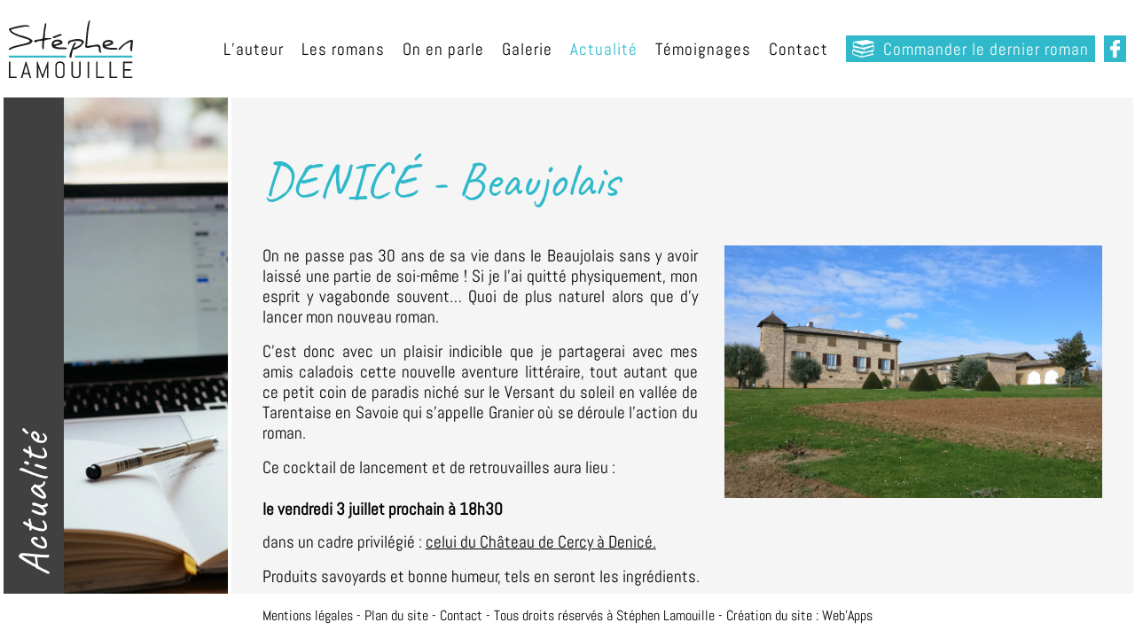

--- FILE ---
content_type: text/html; charset=UTF-8
request_url: https://www.stephenlamouille.fr/actualite/article/2020/denice-beaujolais
body_size: 2274
content:
<!DOCTYPE html>
<html lang="fr">
	<head>
		<meta charset="UTF-8" />
		<meta name="viewport" content="width=device-width, initial-scale=1">
		<meta name="Description" content="Restez informés de l’actualité littéraires de Stéphen Lamouille.">
		<title>Stéphen Lamouille - Actualité</title>
		<!-- Bootstrap core CSS -->
		<link href="/vendor/bootstrap/dist/css/bootstrap.min.css" rel="stylesheet">
			<link href="/css/front.css" rel="stylesheet">
				<link rel="icon" type="image/x-icon" href="/favicon.ico" />
	</head>
	<body class="news">
			<header>
					<nav class="navbar navbar-expand-lg">
	<div class="container-fluid">
		<a id="logo" class="navbar-brand" href="/">
			<img src="/image/logo/stephen-lamouille-logo.svg" alt="Stéphen Lamouille, Auteur" />
		</a>
		<button id="burger-menu" aria-label="menu" type="button">
			<span class="icon-bar"></span>
			<span class="icon-bar"></span>
			<span class="icon-bar"></span>
		</button>
		<div id="main-menu" class="navbar-collapse">
			<ul id="menu" class="navbar-nav mr-auto ml-auto">
				<li class="nav-item mobile">
					<a id="close" href="javascript: void(0);"></a>
				</li>
				<li class="nav-item mobile">
					<a class="nav-link" href="/">Accueil</a>
				</li>
								<li class="nav-item">
					<a class="nav-link " href="/l-auteur">L’auteur</a>
				</li>
								<li class="nav-item">
					<a class="nav-link " href="/les-romans/">Les romans</a>
				</li>
								<li class="nav-item">
					<a class="nav-link " href="/on-en-parle/">On en parle</a>
				</li>
								<li class="nav-item">
					<a class="nav-link " href="/galerie">Galerie</a>
				</li>
								<li class="nav-item">
					<a class="nav-link active" href="/actualite">Actualité</a>
				</li>
								<li class="nav-item">
					<a class="nav-link " href="/temoignages">Témoignages</a>
				</li>
								<li class="nav-item">
					<a class="nav-link " href="/contact">Contact</a>
				</li>
								<li class="nav-item button">
																				<a class="nav-link" href="http://les-passionnes-de-bouquins.com/parfum-mystere-beaujolais/#/">
						<i id="order" class="icon"></i>Commander le dernier roman
					</a>
				</li>
				<li class="nav-item button">
					<a class="nav-link" href="https://www.facebook.com/stephen.lamouille">
						<i id="facebook" class="icon"></i>
					</a>
				</li>
			</ul>
		</div>
	</div>
</nav>
			</header>
	
	<main>
				<div id="news" class="container content">
			<div class="row">
				<div id="info" class="col-12 col-lg">
					<div class="row justify-content-end">
						<h1 id="title" class="col-12 col-lg">Actualité</h1>
						<div id="image" class="col-12 col-lg">
							
							<picture>
								<source media="(max-width: 992px)" srcset="/image/home/mobile/news.jpg" />
								<img src="/image/home/news.jpg" alt="Actualité" onError="this.remove();" />
							</picture>

														
						</div>
					</div>
				</div>
				<div id="content" class="col-12 col-lg">
					<div class="row current">

	<div id="actualite" class="col-12 col-lg">
		<div class="row">
			<h2 class="title post-title col-12">DENICÉ - Beaujolais</h2>
			<div class="post post-content col-12">
				<img class="image" data-src="/image/news/post/8-denice-beaujolais.jpg" src="/image/news/post/8-denice-beaujolais.jpg" alt="DENICÉ - Beaujolais" />
															<p>On ne passe pas 30 ans de sa vie dans le Beaujolais sans y avoir laissé une partie de soi-même ! Si je l’ai quitté physiquement, mon esprit y vagabonde souvent… Quoi de plus naturel alors que d’y lancer mon nouveau roman.</p>
																				<p>C’est donc avec un plaisir indicible que je partagerai avec mes amis caladois cette nouvelle aventure littéraire, tout autant que ce petit coin de paradis niché sur le Versant du soleil en vallée de Tarentaise en Savoie qui s’appelle Granier où se déroule l’action du roman.</p>
																				<p>Ce cocktail de lancement et de retrouvailles aura lieu :</p>
																				<h3>le vendredi 3 juillet prochain à 18h30</h3>
																				<p>dans un cadre privilégié : <u>celui du Château de Cercy à Denicé.</u></p>
																				<p>Produits savoyards et bonne humeur, tels en seront les ingrédients.</p>
												</div>
		</div>
		<div class="row">
			<h4 class="post col-12">Dernières actualités publiées</h4>
			<div class="col-12">
				<div class="row">
											<div class="post post-preview col-12 col-lg-4">
							<a href="/actualite/article/2023/programme-de-dedicaces-en-novembre-et-decembre">
								<img class="post-image" src="/image/news/post/16-programme-de-dedicaces-en-novembre-et-decembre.jpg" alt="Programme de dédicaces en novembre et décembre" />
								<h3>Programme de dédicaces en novembre et décembre</h3>
								<span class="date">Le 12/11/2023</span>
							</a>
						</div>
											<div class="post post-preview col-12 col-lg-4">
							<a href="/actualite/article/2023/a-la-librairie-des-aravis-a-thones">
								<img class="post-image" src="/image/news/post/15-a-la-librairie-des-aravis-a-thones.jpg" alt="À la librairie des Aravis à Thônes" />
								<h3>À la librairie des Aravis à Thônes</h3>
								<span class="date">Le 11/11/2023</span>
							</a>
						</div>
											<div class="post post-preview col-12 col-lg-4">
							<a href="/actualite/article/2023/seance-de-dedicace-a-villefranche-sur-saone">
								<img class="post-image" src="/image/news/post/14-seance-de-dedicace-a-villefranche-sur-saone.jpg" alt="Séance de dédicace à Villefranche-sur-Saône" />
								<h3>Séance de dédicace à Villefranche-sur-Saône</h3>
								<span class="date">Le 07/11/2023</span>
							</a>
						</div>
									</div>
			</div>
		</div>
	</div>
	
</div>
				</div>
			</div>
		</div> <!-- /container -->
			</main>
	
	<footer>
					<div class="container-fluid">
	<div class="row">
		<ul id="footer-menu" class="col-12">
			<li><a href="/mentions-legales">Mentions légales</a></li>
			<li><a href="/plan-du-site">Plan du site</a></li>
			<li><a href="/contact">Contact</a></li>
			<li>Tous droits réservés à Stéphen Lamouille</li>
			<li>
				Création du site : 
								<a href="mailto:lamouille.baptiste@gmail.com">Web’Apps</a>
			</li>
		</ul>
	</div>
</div>
			</footer>

		<!-- Global site tag (gtag.js) - Google Analytics -->
		<!-- <script async src="https://www.googletagmanager.com/gtag/js?id=UA-126401353-2"></script>
		<script>
			window.dataLayer = window.dataLayer || [];
			function gtag(){ dataLayer.push(arguments); }
			gtag('js', new Date());
			gtag('config', 'UA-126401353-2');
		</script> -->
		<!-- Bootstrap core JavaScript -->
		<script defer src="/js/domready.js"></script>
		<!-- <script defer src="/vendor/bootstrap/dist/js/bootstrap.min.js"></script> -->
		<!-- <script defer src="/vendor/loadcss/src/cssrelpreload.js"></script> -->
			<script defer src="/js/front.js"></script>
	</body>
</html>


--- FILE ---
content_type: text/css
request_url: https://www.stephenlamouille.fr/css/front.css
body_size: 4026
content:
/* Variables */
/* $blue: #00CEDC; */
/* Mixins */
@font-face {
  font-family: "Abel";
  font-style: normal; 
  font-weight: 400;
  font-display: swap;
  src: local("Abel Regular"), local("Abel-Regular"), url("../font/Abel-Regular.woff2") format("woff2");
  unicode-range: U+0000-00FF, U+0131, U+0152-0153, U+02BB-02BC, U+02C6, U+02DA, U+02DC, U+2000-206F, U+2074, U+20AC, U+2122, U+2191, U+2193, U+2212, U+2215, U+FEFF, U+FFFD;
}
@font-face {
  font-family: "Caveat";
  font-style: normal;
  font-weight: 400;
  font-display: swap;
  src: local("Caveat Regular"), local("Caveat-Regular"), url("../font/Caveat-Regular.woff2") format("woff2");
  unicode-range: U+0000-00FF, U+0131, U+0152-0153, U+02BB-02BC, U+02C6, U+02DA, U+02DC, U+2000-206F, U+2074, U+20AC, U+2122, U+2191, U+2193, U+2212, U+2215, U+FEFF, U+FFFD;
}
/* Header Style */
@media (min-width: 992px) {
  body header {
    top: 0;
  }
}
body header nav.navbar {
  padding: 0;
  height: 110px;
}
@media (min-width: 768px) {
  body header nav.navbar {
    height: 80px;
  }
}
@media (min-width: 1200px) {
  body header nav.navbar {
    height: 110px;
  }
}
body header nav.navbar div.container-fluid {
  padding: 0 10px;
}
@media (min-width: 1800px) {
  body header nav.navbar div.container-fluid {
    padding: 0 2px;
  }
}
@media (max-width: 992px) {
  body header nav.navbar div.container-fluid a#logo {
    margin-left: 20px;
  }
}
body header nav.navbar div.container-fluid a#logo img {
  height: 65px;
}
@media (min-width: 768px) {
  body header nav.navbar div.container-fluid a#logo img {
    height: 50px;
  }
}
@media (min-width: 1200px) {
  body header nav.navbar div.container-fluid a#logo img {
    height: 65px;
  }
}
body header nav.navbar div.container-fluid button#burger-menu {
  border: none;
  outline: none;
  display: none;
  margin-right: 20px;
  background-color: #FFF;
  cursor: pointer;
  background-color: #30B9CB;
  padding: 10px;
}
@media (max-width: 992px) {
  body header nav.navbar div.container-fluid button#burger-menu {
    display: block;
  }
}
body header nav.navbar div.container-fluid button#burger-menu span.icon-bar {
  display: block;
  background-color: #FFF;
  height: 2px;
  width: 22px;
}
body header nav.navbar div.container-fluid button#burger-menu span.icon-bar + span.icon-bar {
  margin-top: 8px;
}
body header nav.navbar div.container-fluid div#main-menu {
  flex-grow: 0;
}
@media (max-width: 992px) {
  body header nav.navbar div.container-fluid div#main-menu {
    display: none;
    width: 0;
    position: fixed;
    right: 0;
    top: 0;
    background-color: #30B9CB;
    height: 100vh;
    padding: 100px 30px 0 30px;
    z-index: 87;
    box-shadow: 10px 5px 15px 5px #404040;
    /* @media (max-width: $grid-sm)
    {
    	padding-top: 30px;
    } */
  }
  body header nav.navbar div.container-fluid div#main-menu.opened {
    display: block;
    width: auto;
  }
}
body header nav.navbar div.container-fluid div#main-menu ul#menu {
  line-height: 1;
  letter-spacing: 1px;
}
@media (max-width: 992px) {
  body header nav.navbar div.container-fluid div#main-menu ul#menu {
    width: 200px;
  }
}
body header nav.navbar div.container-fluid div#main-menu ul#menu li.nav-item {
  display: flex;
  align-items: center;
}
@media (max-width: 992px) {
  body header nav.navbar div.container-fluid div#main-menu ul#menu li.nav-item:not(:first-child) {
    margin-bottom: 1.6rem;
  }
}
@media (min-width: 992px) {
  body header nav.navbar div.container-fluid div#main-menu ul#menu li.nav-item.mobile {
    display: none;
  }
}
@media (max-width: 992px) {
  body header nav.navbar div.container-fluid div#main-menu ul#menu li.nav-item.button {
    display: block;
  }
}
body header nav.navbar div.container-fluid div#main-menu ul#menu li.nav-item.button a.nav-link {
  color: #FFF;
  background-color: #30B9CB;
  margin: 0 0 0 10px;
  padding: 5px 7px;
}
@media (max-width: 992px) {
  body header nav.navbar div.container-fluid div#main-menu ul#menu li.nav-item.button a.nav-link {
    padding: 10px 14px;
    margin: 0;
    color: #30B9CB;
    background-color: #FFF;
    width: auto;
    float: right;
  }
}
@media (min-width: 1440px) {
  body header nav.navbar div.container-fluid div#main-menu ul#menu li.nav-item.button a.nav-link {
    padding: 10px 14px;
    margin-left: 20px;
  }
}
body header nav.navbar div.container-fluid div#main-menu ul#menu li.nav-item.button a.nav-link i.icon {
  height: 20px;
  display: inline-block;
  vertical-align: bottom;
  background-size: cover;
}
body header nav.navbar div.container-fluid div#main-menu ul#menu li.nav-item.button a.nav-link i.icon#order {
  background-image: url("../image/header/order-white.svg");
  width: 25px;
  margin-right: 10px;
}
@media (max-width: 992px) {
  body header nav.navbar div.container-fluid div#main-menu ul#menu li.nav-item.button a.nav-link i.icon#order {
    background-image: url("../image/header/order-blue.svg");
  }
}
body header nav.navbar div.container-fluid div#main-menu ul#menu li.nav-item.button a.nav-link i.icon#facebook {
  background-image: url("../image/header/facebook-white.svg");
  width: 11px;
}
@media (max-width: 992px) {
  body header nav.navbar div.container-fluid div#main-menu ul#menu li.nav-item.button a.nav-link i.icon#facebook {
    background-image: url("../image/header/facebook-blue.svg");
  }
}
body header nav.navbar div.container-fluid div#main-menu ul#menu li.nav-item.button a.nav-link:hover, body header nav.navbar div.container-fluid div#main-menu ul#menu li.nav-item.button a.nav-link:focus, body header nav.navbar div.container-fluid div#main-menu ul#menu li.nav-item.button a.nav-link:active {
  background-color: transparent;
  color: #30B9CB;
  font-weight: 300;
}
@media (max-width: 992px) {
  body header nav.navbar div.container-fluid div#main-menu ul#menu li.nav-item.button a.nav-link:hover, body header nav.navbar div.container-fluid div#main-menu ul#menu li.nav-item.button a.nav-link:focus, body header nav.navbar div.container-fluid div#main-menu ul#menu li.nav-item.button a.nav-link:active {
    color: #FFF;
    background-color: transparent;
  }
}
body header nav.navbar div.container-fluid div#main-menu ul#menu li.nav-item.button a.nav-link:hover i.icon#order, body header nav.navbar div.container-fluid div#main-menu ul#menu li.nav-item.button a.nav-link:focus i.icon#order, body header nav.navbar div.container-fluid div#main-menu ul#menu li.nav-item.button a.nav-link:active i.icon#order {
  background-image: url("../image/header/order-blue.svg");
}
@media (max-width: 992px) {
  body header nav.navbar div.container-fluid div#main-menu ul#menu li.nav-item.button a.nav-link:hover i.icon#order, body header nav.navbar div.container-fluid div#main-menu ul#menu li.nav-item.button a.nav-link:focus i.icon#order, body header nav.navbar div.container-fluid div#main-menu ul#menu li.nav-item.button a.nav-link:active i.icon#order {
    background-image: url("../image/header/order-white.svg");
  }
}
body header nav.navbar div.container-fluid div#main-menu ul#menu li.nav-item.button a.nav-link:hover i.icon#facebook, body header nav.navbar div.container-fluid div#main-menu ul#menu li.nav-item.button a.nav-link:focus i.icon#facebook, body header nav.navbar div.container-fluid div#main-menu ul#menu li.nav-item.button a.nav-link:active i.icon#facebook {
  background-image: url("../image/header/facebook-blue.svg");
}
@media (max-width: 992px) {
  body header nav.navbar div.container-fluid div#main-menu ul#menu li.nav-item.button a.nav-link:hover i.icon#facebook, body header nav.navbar div.container-fluid div#main-menu ul#menu li.nav-item.button a.nav-link:focus i.icon#facebook, body header nav.navbar div.container-fluid div#main-menu ul#menu li.nav-item.button a.nav-link:active i.icon#facebook {
    background-image: url("../image/header/facebook-white.svg");
  }
}
body header nav.navbar div.container-fluid div#main-menu ul#menu li.nav-item a#close {
  position: absolute;
  right: 35px;
  top: 34px;
  width: 32px;
  height: 38px;
  opacity: 0.7;
}
body header nav.navbar div.container-fluid div#main-menu ul#menu li.nav-item a#close:hover, body header nav.navbar div.container-fluid div#main-menu ul#menu li.nav-item a#close:focus, body header nav.navbar div.container-fluid div#main-menu ul#menu li.nav-item a#close:active {
  opacity: 1;
}
body header nav.navbar div.container-fluid div#main-menu ul#menu li.nav-item a#close::before, body header nav.navbar div.container-fluid div#main-menu ul#menu li.nav-item a#close::after {
  position: absolute;
  left: 15px;
  content: " ";
  height: 42px;
  width: 2px;
  background-color: #FFF;
}
body header nav.navbar div.container-fluid div#main-menu ul#menu li.nav-item a#close::before {
  transform: rotate(45deg);
}
body header nav.navbar div.container-fluid div#main-menu ul#menu li.nav-item a#close::after {
  transform: rotate(-45deg);
}
body header nav.navbar div.container-fluid div#main-menu ul#menu li.nav-item a.nav-link {
  font-family: "Abel", sans-serif;
  color: #000;
  margin: 0 10px;
  padding: 0;
  text-align: center;
}
@media (min-width: 992px) {
  body header nav.navbar div.container-fluid div#main-menu ul#menu li.nav-item a.nav-link.active {
    color: #30B9CB;
  }
}
body header nav.navbar div.container-fluid div#main-menu ul#menu li.nav-item a.nav-link:hover, body header nav.navbar div.container-fluid div#main-menu ul#menu li.nav-item a.nav-link:focus, body header nav.navbar div.container-fluid div#main-menu ul#menu li.nav-item a.nav-link:active {
  color: #30B9CB;
}
@media (max-width: 992px) {
  body header nav.navbar div.container-fluid div#main-menu ul#menu li.nav-item a.nav-link {
    color: #FFF;
    width: 100%;
    text-align: right;
  }
  body header nav.navbar div.container-fluid div#main-menu ul#menu li.nav-item a.nav-link:hover, body header nav.navbar div.container-fluid div#main-menu ul#menu li.nav-item a.nav-link:focus, body header nav.navbar div.container-fluid div#main-menu ul#menu li.nav-item a.nav-link:active {
    color: #FFF;
    font-weight: 700;
  }
}
@media (min-width: 1440px) {
  body header nav.navbar div.container-fluid div#main-menu ul#menu li.nav-item a.nav-link {
    margin: 0 20px;
  }
}

/* Main Style */
body {
  /* Chrome */
}
body ::-webkit-scrollbar {
  width: 6px;
}
body ::-webkit-scrollbar-track {
  background: #F0F0F0;
}
body ::-webkit-scrollbar-thumb {
  background: #CDCDCD;
}
body ::-webkit-scrollbar-thumb:hover {
  background: #A6A6A6;
}
body main {
  top: 110px;
  bottom: 50px;
}
@media (min-width: 768px) {
  body main {
    top: 80px;
    bottom: 30px;
  }
}
@media (min-width: 1200px) {
  body main {
    top: 110px;
    bottom: 50px;
  }
}
body main a {
  color: #000;
  text-decoration: underline;
}
body main a:hover, body main a:focus, body main a:active {
  color: #30B9CB;
}
body main div.content {
  width: 100%;
  max-width: 100%;
}
@media (min-width: 992px) {
  body main div.content {
    height: 100%;
    border-right: 2px solid #FFF;
    border-left: 4px solid #FFF;
  }
}
@media (min-width: 1800px) {
  body main div.content {
    width: auto;
    max-width: none;
    border: none;
  }
}
@media (min-width: 992px) {
  body main div.content > div.row {
    height: 100%;
  }
}
body main div.content > div.row div#info {
  background-color: #404040;
  border-bottom: 2px solid #FFF;
}
@media (min-width: 992px) {
  body main div.content > div.row div#info {
    height: 100%;
    -ms-flex: 0 0 20%;
    flex: 0 0 20%;
    max-width: 20%;
    border-bottom: none;
    border-right: 2px solid #FFF;
  }
}
@media (min-width: 992px) {
  body main div.content > div.row div#info > div.row {
    height: 100%;
  }
}
body main div.content > div.row div#info > div.row h1 {
  font-family: "Caveat", cursive;
  color: #FFF;
  padding: 10px 0 10px 20px;
  margin: 0;
  font-size: 3rem;
  line-height: 3rem;
  letter-spacing: 2px;
}
@media (min-width: 992px) {
  body main div.content > div.row div#info > div.row h1 {
    height: 100%;
    padding: 20px 10px 0 10px;
    writing-mode: vertical-lr;
    transform: rotate(180deg);
    flex-grow: 0;
  }
}
body main div.content > div.row div#info > div.row div#image {
  padding: 0;
  background-color: #FFF;
  flex-grow: 1;
}
body main div.content > div.row div#info > div.row div#image img {
  object-fit: cover;
  width: 100%;
  height: 100%;
}
body main div.content > div.row div#info > div.row div#image a#button {
  position: absolute;
  color: #FFF;
  background-color: #30B9CB;
  padding: 10px;
  top: 0;
  left: 0;
  margin: 20px;
  text-decoration: none;
}
body main div.content > div.row div#info > div.row div#image a#button:hover, body main div.content > div.row div#info > div.row div#image a#button:focus, body main div.content > div.row div#info > div.row div#image a#button:active {
  background-color: #FFF;
  color: #30B9CB;
}
@media (min-width: 992px) {
  body main div.content > div.row div#content {
    height: 100%;
  }
}
body main div.content > div.row div#content div.current {
  overflow-y: auto;
  background-color: #F5F5F5;
  border-top: 2px solid #FFF;
  border-bottom: 2px solid #FFF;
  /* Firefox */
  scrollbar-width: thin;
}
@media (min-width: 992px) {
  body main div.content > div.row div#content div.current {
    height: 100%;
    flex-grow: 1;
    border: none;
    border-left: 2px solid #FFF;
  }
}
@media (min-width: 992px) {
  body main div.content > div.row div#content > div.row {
    height: 100%;
  }
}
body main div.content > div.row div#content > div.row h2 {
  font-family: "Caveat", cursive;
  color: #30B9CB;
  font-size: 3.5rem;
  margin-top: 60px;
  margin-bottom: 20px;
  text-align: left;
  display: flex;
  justify-content: center;
  flex-direction: column;
  padding-bottom: 20px;
  line-height: 3rem;
}
@media (min-width: 992px) {
  body main div.content > div.row div#content > div.row h2 {
    line-height: 4.2rem;
  }
}
body main div.content > div.row div#content > div.row h2.report {
  width: 100%;
  padding: 0 35px;
}
body main div.content > div.row div#content > div.row h3 {
  font-size: 1.8rem;
  margin-top: 0;
  margin-bottom: 20px;
  text-transform: uppercase;
}
body main div.content > div.row div#content > div.row h4 {
  font-size: 1.3rem;
  font-weight: bold;
}
body main div.content > div.row div#content > div.row .main {
  border-top: 2px solid #FFF;
  border-bottom: 2px solid #FFF;
}
@media (min-width: 992px) {
  body main div.content > div.row div#content > div.row .main {
    height: 100%;
    border: none;
    border-right: 2px solid #FFF;
    border-left: 2px solid #FFF;
  }
}
body main div.content > div.row div#content > div.row a.main {
  background-color: #30B9CB;
  font-family: "Caveat", cursive;
  color: #FFF;
  padding: 10px 20px 10px 0;
  font-size: 2rem;
  line-height: 2rem;
  letter-spacing: 2px;
  text-decoration: none;
  text-align: right;
}
@media (min-width: 992px) {
  body main div.content > div.row div#content > div.row a.main {
    padding: 0 10px 50px 10px;
    writing-mode: vertical-lr;
    transform: rotate(180deg);
    flex-grow: 0;
  }
}
body main div.content > div.row div#content > div.row a.main:hover, body main div.content > div.row div#content > div.row a.main:focus, body main div.content > div.row div#content > div.row a.main:active {
  background-color: #FFF;
  color: #30B9CB;
}
body main div.content > div.row div#content > div.row div.main {
  background-color: #F5F5F5;
}
@media (min-width: 992px) {
  body main div.content > div.row div#content > div.row div.main > div.row {
    height: 100%;
  }
}
body main div.content > div.row div#content > div.row div#gallery {
  padding: 0 35px;
}
body main div.content > div.row div#content > div.row div#gallery > div.row {
  padding-bottom: 20px;
}
body main div.content > div.row div#content > div.row div#gallery > div.row div.picture {
  float: left;
  position: relative;
  padding-bottom: 50%;
}
@media (min-width: 992px) {
  body main div.content > div.row div#content > div.row div#gallery > div.row div.picture {
    padding-bottom: 25%;
  }
}
body main div.content > div.row div#content > div.row div#gallery > div.row div.picture a {
  position: absolute;
  left: 10px;
  right: 10px;
  top: 10px;
  bottom: 10px;
  overflow: hidden;
}
body main div.content > div.row div#content > div.row div#gallery > div.row div.picture a img {
  width: 100%;
  height: 100%;
  object-fit: cover;
}
body main div.content > div.row div#content > div.row div#categories {
  padding: 35px 35px 0 35px;
  /* img
  {
  	width: 150px;
  	height: 170px;
  	flex-grow: 0;

  	@media (min-width: $grid-sm)
  	{
  		width: 200px;
  		height: 240px;
  	}
  } */
}
@media (min-width: 992px) {
  body main div.content > div.row div#content > div.row div#categories {
    flex-grow: 0;
    padding: 60px 0 0 35px;
  }
}
body main div.content > div.row div#content > div.row div#categories h2 {
  margin: 0;
}
@media (min-width: 992px) {
  body main div.content > div.row div#content > div.row div#categories h2 {
    display: none;
  }
}
body main div.content > div.row div#content > div.row div#categories ul {
  font-size: 16px;
  letter-spacing: 1px;
  padding: 0;
  text-align: center;
  line-height: 39px;
  margin: 35px 0;
}
@media (min-width: 992px) {
  body main div.content > div.row div#content > div.row div#categories ul {
    /* width: 170px; */
    width: 200px;
    text-align: left;
    line-height: 1.2;
    padding: 0 15px;
  }
}
body main div.content > div.row div#content > div.row div#categories ul li {
  margin: 0 0 2px 0;
  display: inline-block;
}
@media (min-width: 992px) {
  body main div.content > div.row div#content > div.row div#categories ul li {
    display: block;
  }
}
body main div.content > div.row div#content > div.row div#categories ul li a {
  position: relative;
  text-decoration: none;
  text-transform: uppercase;
  background-color: #FFF;
  padding: 8px 10px;
}
@media (min-width: 992px) {
  body main div.content > div.row div#content > div.row div#categories ul li a {
    display: block;
  }
}
body main div.content > div.row div#content > div.row div#categories ul li a.current, body main div.content > div.row div#content > div.row div#categories ul li a:hover, body main div.content > div.row div#content > div.row div#categories ul li a:focus, body main div.content > div.row div#content > div.row div#categories ul li a:active {
  background-color: #30B9CB;
  color: #FFF;
}
@media (min-width: 992px) {
  body main div.content > div.row div#content > div.row div#categories ul li a.current::after, body main div.content > div.row div#content > div.row div#categories ul li a:hover::after, body main div.content > div.row div#content > div.row div#categories ul li a:focus::after, body main div.content > div.row div#content > div.row div#categories ul li a:active::after {
    position: absolute;
    right: 5px;
    content: ">";
  }
}
body main div.content > div.row div#content > div.row div#categories img {
  width: 150px;
  height: 170px;
  flex-grow: 0;
}
@media (min-width: 576px) {
  body main div.content > div.row div#content > div.row div#categories img {
    width: 200px;
    height: 240px;
  }
}
body main div.content > div.row div#content > div.row div#categories img.author {
  border-radius: 60px;
}
body main div.content > div.row div#content > div.row div.article h4 {
  font-family: "Caveat", cursive;
  text-transform: none;
  font-size: 2.2rem;
  line-height: 2.5rem;
  text-align: left;
  font-weight: normal;
}
body main div.content > div.row div#content > div.row div.article p.author {
  font-weight: bold;
  text-align: right;
}
body main div.content > div.row div#content > div.row div#actualite h3,
body main div.content > div.row div#content > div.row div.testimonial h3 {
  font-family: "Caveat", cursive;
  text-transform: none;
  margin-bottom: 5px;
  font-size: 2.2rem;
  line-height: 2.5rem;
  text-align: left;
}
body main div.content > div.row div#content > div.row div#actualite span.date,
body main div.content > div.row div#content > div.row div.testimonial span.date {
  display: block;
  color: #30B9CB;
  font-size: 1.2rem;
  margin-bottom: 15px;
}
body main div.content > div.row div#content > div.row div#actualite {
  padding: 0 35px;
}
body main div.content > div.row div#content > div.row div#actualite h4 {
  font-size: 1.8rem;
  margin-top: 50px;
  margin-bottom: 20px;
  text-transform: uppercase;
}
body main div.content > div.row div#content > div.row div#actualite div.post-preview {
  margin-bottom: 35px;
}
body main div.content > div.row div#content > div.row div#actualite div.post-preview div.preview {
  position: relative;
  height: 100%;
  overflow: auto;
  padding-bottom: 45px;
}
body main div.content > div.row div#content > div.row div#actualite div.post-preview img {
  width: 100%;
  margin-bottom: 15px;
  max-height: 160px;
  object-fit: cover;
}
body main div.content > div.row div#content > div.row div#actualite div.post-preview div.focus {
  padding-bottom: 15px;
}
body main div.content > div.row div#content > div.row div#actualite div.post-preview a {
  text-decoration: none;
}
body main div.content > div.row div#content > div.row div#actualite div.post-preview a.button {
  padding: 10px 20px;
  position: absolute;
  bottom: 0;
  right: 0;
  background-color: #30B9CB;
  color: #FFF;
}
body main div.content > div.row div#content > div.row div#actualite div.post-preview a.button:hover, body main div.content > div.row div#content > div.row div#actualite div.post-preview a.button:focus, body main div.content > div.row div#content > div.row div#actualite div.post-preview a.button:active {
  background-color: #FFF;
  color: #30B9CB;
}
body main div.content > div.row div#content > div.row div#actualite div.post img.image {
  margin-bottom: 30px;
  width: 100%;
  cursor: pointer;
}
@media (min-width: 992px) {
  body main div.content > div.row div#content > div.row div#actualite div.post img.image {
    float: right;
    margin-left: 30px;
    order: initial;
    width: 45%;
  }
}
body main div.content > div.row div#content > div.row div#actualite div.post.post-content {
  order: 3;
}
@media (min-width: 992px) {
  body main div.content > div.row div#content > div.row div#actualite div.post.post-content {
    order: initial;
  }
}
body main div.content > div.row div#content > div.row div#actualite div.post.post-content p {
  text-align: justify;
}
body main div.content > div.row div#content > div.row div#actualite div.post.post-content h3 {
  font-family: "Abel", sans-serif;
  font-size: inherit;
  font-weight: bold;
}
body main div.content > div.row div#content > div.row div#actualite div.post.post-preview a {
  padding: 0;
  position: relative;
}
body main div.content > div.row div#content > div.row div#actualite div.post.post-preview a span {
  margin: 0;
}
body main div.content > div.row div#content > div.row div.article {
  margin-bottom: 50px;
}
body main div.content > div.row div#content > div.row div.article h4 {
  margin-top: 10px;
  margin-bottom: 20px;
}
body main div.content > div.row div#content > div.row div.article h5 {
  font-size: 1.3rem;
  font-weight: bold;
}
body main div.content > div.row div#content > div.row div#description {
  padding: 0 35px;
  border-left: none;
  text-align: justify;
}
@media (min-width: 992px) {
  body main div.content > div.row div#content > div.row div#description {
    height: 100%;
  }
}
body main div.content > div.row div#content > div.row div#description img {
  padding-bottom: 35px;
  max-width: 100%;
}
@media (min-width: 992px) {
  body main div.content > div.row div#content > div.row div#description div#wall {
    column-count: 2;
    column-gap: 35px;
  }
}
body main div.content > div.row div#content > div.row div#description div#wall div.testimonial {
  display: inline-block;
  margin: 20px 0 15px;
  width: 100%;
}
body main div.content > div.row div#content > div.row div#description div#wall div.testimonial h4 {
  font-weight: normal;
  font-size: 1.3rem;
  color: #404040;
  margin-bottom: 2px;
}
@media (max-width: 992px) {
  body main div.content > div.row div#content > div.row div#description.current {
    border: none;
  }
}
body main div.content > div.row div#content > div.row div#description > .row {
  padding-bottom: 35px;
}
body main div.content > div.row div#content > div.row div#description > .row h2 {
  display: none;
}
body main div.content > div.row div#content > div.row div#description > .row h2.post-title {
  display: block;
}
body main div.content > div.row div#content > div.row div#description > .row h2.unique {
  display: block;
  margin-top: 30px;
}
@media (min-width: 992px) {
  body main div.content > div.row div#content > div.row div#description > .row h2.unique {
    margin-top: 60px;
  }
}
@media (min-width: 992px) {
  body main div.content > div.row div#content > div.row div#description > .row h2 {
    display: block;
  }
}
body main div.content > div.row div#content > div.row div#contact-form div.form {
  margin-bottom: 20px;
}
body main div.content > div.row div#content > div.row div#contact-form div.form#submit {
  margin: 0;
  text-align: right;
}
body main div.content > div.row div#content > div.row div#contact-form div.form#submit button {
  background-color: #30B9CB;
  cursor: pointer;
  color: #FFF;
}
body main div.content > div.row div#content > div.row div#contact-form div.form#submit button:hover, body main div.content > div.row div#content > div.row div#contact-form div.form#submit button:focus, body main div.content > div.row div#content > div.row div#contact-form div.form#submit button:active {
  background-color: #FFF;
  color: #30B9CB;
}
body main div.content > div.row div#content > div.row div#contact-form div.form input,
body main div.content > div.row div#content > div.row div#contact-form div.form textarea,
body main div.content > div.row div#content > div.row div#contact-form div.form select,
body main div.content > div.row div#content > div.row div#contact-form div.form button {
  border: none;
  padding: 10px 20px;
}
body main div.content > div.row div#content > div.row div#contact-form div.form select option {
  font-family: "Abel", sans-serif;
  font-size: 1rem;
}
@media (min-width: 992px) {
  body main div.content > div.row div#content > div.row div#contact-form div.form select option {
    font-size: 0.8rem;
  }
}
@media (min-width: 1200px) {
  body main div.content > div.row div#content > div.row div#contact-form div.form select option {
    font-size: 1rem;
  }
}
body main div.content > div.row div#content > div.row div#contact-form div.form input,
body main div.content > div.row div#content > div.row div#contact-form div.form textarea,
body main div.content > div.row div#content > div.row div#contact-form div.form select {
  width: 100%;
  color: #30B9CB;
}
body main div.content > div.row div#content > div.row div#contact-form div.form input::placeholder,
body main div.content > div.row div#content > div.row div#contact-form div.form textarea::placeholder,
body main div.content > div.row div#content > div.row div#contact-form div.form select::placeholder {
  color: #404040;
}
body main div.content > div.row div#content > div.row div#contact-form div.form textarea {
  height: 150px;
}
body main div.content > div.row div#content > div.row div#contact-form div.form div#form_civility,
body main div.content > div.row div#content > div.row div#contact-form div.form div#form_age {
  display: block;
  margin-top: 6px;
}
@media (min-width: 768px) {
  body main div.content > div.row div#content > div.row div#contact-form div.form div#form_civility,
body main div.content > div.row div#content > div.row div#contact-form div.form div#form_age {
    display: inline-block;
    margin-top: 0;
  }
}
body main div.content > div.row div#content > div.row div#contact-form div.form div#form_civility input,
body main div.content > div.row div#content > div.row div#contact-form div.form div#form_age input {
  width: auto;
  margin: 0 10px 0 0;
}
@media (min-width: 768px) {
  body main div.content > div.row div#content > div.row div#contact-form div.form div#form_civility input,
body main div.content > div.row div#content > div.row div#contact-form div.form div#form_age input {
    margin: 0 10px 0 30px;
  }
}
body main div.content > div.row div#content > div.row div#contact-form div.form div#form_civility label,
body main div.content > div.row div#content > div.row div#contact-form div.form div#form_age label {
  margin-right: 30px;
}
@media (min-width: 768px) {
  body main div.content > div.row div#content > div.row div#contact-form div.form div#form_civility label,
body main div.content > div.row div#content > div.row div#contact-form div.form div#form_age label {
    margin-right: 0;
  }
}
body main div.content > div.row div#content > div.row ul.sitemap li {
  line-height: 30px;
}
body main div.content > div.row div#content > div.row ul.sitemap li a {
  text-decoration: none;
}
body main div.content > div.row div#content > div.row ul.sitemap li a.primary {
  text-transform: uppercase;
}
body main div.content > div.row div#content > div.row ul.sitemap li a.book {
  font-style: italic;
}

/* Footer Style */
body footer {
  height: 30px;
  text-align: center;
  font-size: 0.9rem;
}
@media (min-width: 768px) {
  body footer {
    bottom: 0;
  }
}
@media (min-width: 1200px) {
  body footer {
    height: 50px;
    font-size: 1rem;
  }
}
body footer ul {
  margin-bottom: 0;
  line-height: 20px;
  padding-top: 10px;
  padding-bottom: 10px;
}
@media (min-width: 768px) {
  body footer ul {
    line-height: 30px;
    padding-top: 0;
    padding-bottom: 0;
  }
}
@media (min-width: 1200px) {
  body footer ul {
    line-height: 50px;
  }
}
body footer ul li {
  display: inline-block;
}
body footer ul li:not(:first-child)::before {
  content: " - ";
}
body footer ul li a {
  color: #000;
}
body footer ul li a:hover, body footer ul li a:focus, body footer ul li a:active {
  color: #30B9CB;
  text-decoration: none;
}

/* Base Style */
html,
body {
  height: 100%;
  margin: 0;
  padding: 0;
}

body {
  font-family: "Abel", sans-serif;
  color: #000;
  font-size: 1.3rem;
  line-height: 1.2;
}
@media (min-width: 992px) {
  body {
    font-size: 1.1rem;
  }
}
@media (min-width: 1200px) {
  body {
    font-size: 1.2rem;
  }
}
@media (min-width: 1920px) {
  body {
    font-size: 1.3rem;
  }
}
@media (min-width: 992px) {
  body header,
body main,
body footer {
    overflow: hidden;
    position: absolute;
    left: 0;
    right: 0;
  }
}
@media (min-width: 1800px) {
  body header,
body main {
    margin: 0 8%;
  }
}
body ul {
  list-style: none;
}
body div#overlay {
  position: absolute;
  top: 0;
  height: 100%;
  width: 100%;
  z-index: 1337;
  background-color: rgba(0, 0, 0, 0.7);
  padding: 0;
  margin: 0;
  display: flex;
  align-items: center;
  justify-content: center;
}
body div#overlay > div#image-container {
  position: relative;
  width: auto;
  height: auto;
  max-width: 85%;
}
body div#overlay > div#image-container div#caption span {
  display: inline-block;
  background-color: #30B9CB;
  padding: 0 15px;
  line-height: 2.5rem;
}
body div#overlay > div#image-container img {
  padding: 0;
  margin: 0;
  max-width: 100%;
  max-height: 95vh;
  border: 10px solid #000;
}
@keyframes fadeIn {
  to {
    opacity: 1;
  }
}
body div#overlay > div#image-container img.fade-in {
  opacity: 0;
  animation: fadeIn 0.5s ease-in 1 forwards;
}
body div#overlay > div#image-container div.control {
  position: absolute;
  width: 40px;
  height: 40px;
  background-color: #30B9CB;
  top: 50%;
  text-align: center;
  line-height: 40px;
  font-weight: bold;
  font-size: 2rem;
  cursor: pointer;
  user-select: none;
}
body div#overlay > div#image-container div.control#previous {
  left: -15px;
}
@media (min-width: 992px) {
  body div#overlay > div#image-container div.control#previous {
    left: -60px;
  }
}
body div#overlay > div#image-container div.control#next {
  right: -15px;
}
@media (min-width: 992px) {
  body div#overlay > div#image-container div.control#next {
    right: -60px;
  }
}
body .blur {
  filter: blur(20px);
}

/*# sourceMappingURL=front.css.map */


--- FILE ---
content_type: image/svg+xml
request_url: https://www.stephenlamouille.fr/image/header/facebook-white.svg
body_size: 429
content:
<svg xmlns="http://www.w3.org/2000/svg" width="14.552" height="26.9" viewBox="0 0 14.552 26.9">
  <path id="facebook" data-name="facebook" d="M13.992,0h-3.5C6.576,0,4.058,2.589,4.058,6.611V9.655H.56a.553.553,0,0,0-.56.56v4.408a.553.553,0,0,0,.56.56h3.5V26.34a.553.553,0,0,0,.56.56H9.2a.553.553,0,0,0,.56-.56V15.182h4.093a.553.553,0,0,0,.56-.56V10.214a.6.6,0,0,0-.56-.56H9.725V7.066c0-1.259.28-1.889,1.924-1.889h2.344a.553.553,0,0,0,.56-.56V.56a.553.553,0,0,0-.56-.56Zm0,0" transform="translate(0)" fill="#FFF"/>
</svg>

--- FILE ---
content_type: image/svg+xml
request_url: https://www.stephenlamouille.fr/image/header/order-white.svg
body_size: 1491
content:
<svg xmlns="http://www.w3.org/2000/svg" width="34.39" height="27" viewBox="0 0 34.39 27">
  <path id="order" data-name="order" d="M32.019,8.121c-.139-1.041-.139-2.846.833-3.47l.069-.069c.763-.278,1.319-.625.9-1.111L22.024,0,3.075,2.638S.923,2.985,1.062,6.316a4.8,4.8,0,0,0,1.18,3.193L.715,9.995c-.416.486.139.833.9,1.111l.069.069c.972.625.972,2.429.833,3.47C-.951,15.617.3,15.964.3,15.964l.763.208A3.561,3.561,0,0,0,.09,19.365C.3,22.766,2.1,22.974,2.1,22.974L14.528,27l18.74-4.512s1.249-.347-2.221-1.319c-.139-1.041-.139-2.846.833-3.47l.069-.069c.763-.278,1.319-.625.9-1.111l-.9-.347c.555-.347,1.388-1.18,1.458-3.4a4.064,4.064,0,0,0-.763-2.985l1.6-.416c0,.069,1.249-.278-2.221-1.249ZM16.332,8.051l3.123-.625L30.144,5.206l1.6-.347a5.787,5.787,0,0,0-.416,2.985c0,.208.069.347.069.486l-1.735.416L16.193,12.077ZM2.8,11.383l1.6.347,10.272,2.082.9.208,2.707.555.139,4.1L4.6,15.2l-1.388-.347c0-.139.069-.278.069-.486A6.733,6.733,0,0,0,2.8,11.383ZM2.173,6.177A2.643,2.643,0,0,1,2.659,4.3a.717.717,0,0,1,.555-.278h.139l8.19,2.638,4.1,1.319L15.5,12.147,4.047,8.954l-.555-.139H3.422c-.069,0-1.249-.139-1.249-2.638ZM14.458,25.126l-12.077-3.4H2.312c-.069,0-1.18-.139-1.249-2.638a2.643,2.643,0,0,1,.486-1.874.848.848,0,0,1,.625-.278h.139L14.6,20.961Zm15.825-4.3c0,.208.069.347.069.486l-15.2,3.748.139-4.1,3.262-.694.486.139,1.8-.555,8.26-1.735,1.6-.347a5.445,5.445,0,0,0-.416,3.054Zm.833-5.553h-.069l-1.18.347-10.9,3.054-.139-4.165,3.609-1.18,8.676-2.846a1,1,0,0,1,.763.208,2.643,2.643,0,0,1,.486,1.874c-.069,2.568-1.18,2.707-1.249,2.707Zm0,0" transform="translate(-0.069)" fill="#FFF"/>
</svg>

--- FILE ---
content_type: application/javascript
request_url: https://www.stephenlamouille.fr/js/front.js
body_size: 1331
content:
DomReady.ready(function() {

	document.querySelectorAll('button#burger-menu, div#main-menu a#close').forEach((menu) => {
		menu.addEventListener('click', (event) => {
			document.querySelector('div#main-menu').classList.toggle('opened');
		});
	});

	if(document.querySelector('body.home'))
	{
		let css = document.createElement('link');
		css.setAttribute('href', '/css/home.css');
		css.setAttribute('rel', 'stylesheet');

		document.querySelector('head').append(css);
	}

	setTimeout(() => {
		let critical = document.querySelector('head style#critical');
		if(critical) critical.parentElement.removeChild(critical);
	},1000);

	document.querySelectorAll('div.picture > a').forEach((link) => {
		link.addEventListener('click', event => event.preventDefault());
	});

	document.querySelectorAll('div.picture, img.image').forEach((picture) => {
		picture.addEventListener('click', (event) => {
			event.stopPropagation();
			showModal(picture);
		});
	})

});

function showModal(picture)
{
	let image = document.createElement('img');
	image.setAttribute('src', picture.getAttribute('data-src'));

	console.log(picture.getAttribute('data-src'));

	let name, caption, next, previous;

	if(picture.className !== 'image')
	{
		image.setAttribute('data-id', picture.id.split('-')[1]);

		name = document.createElement('span');
		name.innerHTML = picture.querySelector('a img').getAttribute('alt');

		caption = document.createElement('div');
		caption.setAttribute('id', 'caption');
		caption.append(name);

		next = document.createElement('div');
		next.setAttribute('id', 'next');
		next.className = 'control';
		next.innerHTML = '>';
		next.addEventListener('click', event => changeImage(event, picture, 'next'));

		previous = next.cloneNode();
		previous.setAttribute('id', 'previous');
		previous.innerHTML = '<';
		previous.addEventListener('click', event => changeImage(event, picture, 'previous'));
	}

	let imageContainer = document.createElement('div');
	imageContainer.setAttribute('id', 'image-container');
	if(picture.className !== 'image') imageContainer.append(caption);
	imageContainer.append(image);
	imageContainer.addEventListener('click', event => event.stopPropagation());

	if(picture.className !== 'image')
	{
		imageContainer.append(previous);
		imageContainer.append(next);
	}

	let overlay = document.createElement('div');
	overlay.setAttribute('id', 'overlay');
	overlay.append(imageContainer);
	overlay.addEventListener('click', event => hideModal());

	document.onkeydown = (event) => {
		switch(event.key)
		{
			case 'ArrowRight':
				changeImage(event, picture, 'next');
				break;

			case 'ArrowLeft':
				changeImage(event, picture, 'previous');
				break;

			case 'Escape':
				hideModal();
				break;
		}
	};

	document.querySelector('html').scrollTop = 0;
	document.querySelector('html').style.overflow = 'hidden';

	document.querySelectorAll('header, main, footer').forEach((section) => {
		section.className = 'blur';
	});

	document.querySelector('body').append(overlay);
}

function hideModal()
{
	let overlay = document.getElementById('overlay');
	overlay.parentElement.removeChild(overlay);

	document.onkeydown = null;

	document.querySelectorAll('header, main, footer').forEach((section) => {
		section.className = '';
	});

	document.querySelector('html').style.overflow = 'auto';
}

function changeImage(event, picture, direction)
{
	event.stopPropagation();

	let image = document.querySelector('div#overlay img');

	let currentPicture, currentId, nextId, lastId, firstId;
	currentId = parseInt(image.getAttribute('data-id'));
	currentPicture = document.querySelector('div#picture-' + currentId);
	lastId = parseInt(currentPicture.parentElement.lastElementChild.id.split('-')[1]);
	firstId = parseInt(currentPicture.parentElement.firstElementChild.nextElementSibling.id.split('-')[1]);

	// console.log(firstId);
	// console.log(lastId);
	// console.log(currentId);

	switch(direction)
	{
		case 'next':
			let nextPicture = currentPicture.nextElementSibling;
			nextId = currentId !== lastId ? parseInt(nextPicture.id.split('-')[1]) : firstId;
			break;

		case 'previous':
			let previousPicture = currentPicture.previousElementSibling;
			nextId = previousPicture.tagName !== 'H2' ? parseInt(previousPicture.id.split('-')[1]) : lastId;
			break;
	}

	// console.log(nextId);

	let nextPicture = document.getElementById('picture-' + nextId);

	image.src = nextPicture.getAttribute('data-src');
	image.setAttribute('data-id', nextId);
	image.classList.add('fade-in');

	document.querySelector('div#caption span').innerHTML = nextPicture.querySelector('a img').getAttribute('alt');

	setTimeout(() => image.classList.remove('fade-in'), 500);
}

// function getNameFromSrc(src)
// {
// 	return src.split('/')[5]
// 		.replace('.jpg', '')
// 		.replace(/-/g, ' ')
// 		.replace(
// 			/\w\S*/g,
// 			(text) => {
// 				return text.charAt(0).toUpperCase() + text.substr(1).toLowerCase();
// 			}
// 		);
// }

--- FILE ---
content_type: image/svg+xml
request_url: https://www.stephenlamouille.fr/image/logo/stephen-lamouille-logo.svg
body_size: 18954
content:
<?xml version="1.0" encoding="UTF-8" standalone="no"?>
<!DOCTYPE svg PUBLIC "-//W3C//DTD SVG 1.1//EN" "http://www.w3.org/Graphics/SVG/1.1/DTD/svg11.dtd">
<svg version="1.1" xmlns="http://www.w3.org/2000/svg" xmlns:xlink="http://www.w3.org/1999/xlink" preserveAspectRatio="xMidYMid meet" viewBox="0 0 640 297" width="640" height="297"><defs><path d="M114.52 117.27C110.8 119.92 106.75 122.08 102.47 123.67C98.2 125.11 55.74 134.65 50.55 135.87C14.7 143.88 8.53 151.21 3.86 152.91C2.4 152.63 1.06 151.92 0 150.88C0 150.38 0 146.37 0 145.87C5.44 141.58 11.52 138.17 18.01 135.76C24.8 133.39 34.52 130.72 47.17 127.76C64.81 123.54 74.61 121.2 76.57 120.73C81.03 119.7 85.74 118.42 90.71 116.85C95.34 115.47 99.83 113.61 104.08 111.3C105.83 109.97 107.44 108.45 108.88 106.78C106.92 103.47 103.99 100.84 100.47 99.27C96.95 97.64 93.31 96.29 89.57 95.24C84.32 93.64 71.4 89.86 69.38 89.26C0 68.1 6.94 53.27 0 49.27C0 45.6 1.18 42.98 3.55 41.36C3.83 41.13 6.76 40.17 12.6 38.44C44.62 29.07 68.64 24.39 84.65 24.39C86.31 24.39 87.22 24.39 87.41 24.39C102.28 24.39 105.94 30.35 108 31.01C107.32 31.73 106.9 32.65 106.78 33.62C97.57 32.34 92.26 31.69 90.87 31.69C81.92 31.69 63.39 35.4 60.33 35.82C40.64 39.66 26.21 43.56 22.42 44.42C18.1 45.48 14.02 47.34 10.39 49.91C15.39 58.31 26.6 63.06 28.4 64.53C29.69 65.12 37.06 68.33 50.53 74.13C60.51 76.84 66.06 78.35 67.17 78.65C104.07 88.84 122.52 98.43 122.52 107.42C117.72 113.33 115.05 116.61 114.52 117.27Z" id="j8GkAUdAPB"></path><path d="M217.98 96.76C199.49 96.76 189.35 102.28 186.17 102.89C184.28 103.58 182.82 105.11 182.21 107.02C182.05 110.82 181.04 119.44 180.92 120.82C180.64 123.37 180.51 125.93 180.51 128.49C180.51 129.04 180.64 130.83 180.88 133.87C181.12 136.92 181.24 138.68 181.24 139.16C181.36 142.94 180.24 146.66 178.03 149.74C177.6 149.63 176.43 149.18 174.48 148.36C172.25 142.29 171.16 135.86 171.28 129.39C171.28 126.73 172.07 119.79 172.16 118.73C173.04 110.72 172.89 109.2 172.97 108.14C173.08 106.73 172.46 105.36 171.32 104.51C167.92 105.27 164.46 105.75 160.98 105.96C159.96 106.19 156.9 106.67 151.77 107.42C151.27 107.48 147.26 107.93 146.76 107.98C145.3 108.61 143.96 109.48 142.81 110.58C142.13 111.5 141.84 112.65 142.01 113.78C142.01 113.82 142.01 114.01 142.01 114.35C139.91 114.35 138.75 114.35 138.52 114.35C137.72 114.35 136.02 113.23 133.47 110.99C130.93 108.75 129.69 107.28 129.69 106.61C129.69 101.61 145.69 99.92 147.47 99.18C169.18 96.2 170.8 94.45 173.39 93.92C175.82 92.48 178.19 65.22 178.72 62.03C180.16 47.03 184.1 27.36 184.69 23.51C184.97 22.16 185.4 20.08 185.99 17.28C186.2 16.7 188.09 15.53 191.64 13.82C191.78 14.81 192.88 22.75 193.02 23.75C192.74 25.09 192.21 27.92 191.42 32.23C189.38 44.72 188.25 51.66 188.02 53.05C187.66 54.78 187.23 58.08 186.73 62.97L185.37 91.79L217.98 91.47C217.98 94.29 217.98 96.05 217.98 96.76Z" id="b1VI9MAEIt"></path><path d="M371.37 134.23C364.13 139.3 356.39 143.63 348.27 147.15C342.56 149.68 338.68 150.94 336.64 150.94L333.33 150.94C331.97 149.43 331.21 148.6 331.06 148.43C331.92 145.94 333.43 143.73 335.43 142.02C336.31 141.67 343.35 138.82 344.23 138.47C376.61 125.96 373.37 116.43 376.61 113.99C376.61 106.25 356.43 107.01 354.19 106.24C346.86 106.23 339.54 106.83 332.3 108.01C316.89 110.61 315.23 114.92 313.33 115.68C312.63 118.55 311.44 122.47 309.78 127.48C304.97 120.14 305.45 116.72 304.97 115.52C304.82 112.54 305.78 109.61 307.65 107.28C310.85 103.48 326.9 100.23 329.04 99.45C345.45 95.8 350.41 96.18 352.78 95.81C375.68 95.86 387.12 102.26 387.11 115.01C377.67 126.54 372.42 132.94 371.37 134.23Z" id="aXEP8mLHP"></path><path d="M476.28 165.26C474.78 166.61 473.95 167.36 473.78 167.51C463.54 163.32 464.55 155.09 463.52 153.71C463.52 153.23 463.52 151.76 463.73 149.31C463.94 146.86 463.92 145.45 463.92 145.08C463.92 137.85 459.99 134.25 452.14 134.26C450.81 134.26 450.07 134.26 449.93 134.26C441.04 134.26 421.35 139.27 418.18 139.83C406.73 142.57 407.5 142.29 406.31 142.57C402.65 142.57 398.34 140.79 393.39 137.24C397.23 95.66 399.37 72.56 399.79 67.94C404.08 20.59 411.86 6.79 413.2 0C414.49 0.32 416.49 0.72 419.18 1.22C416.99 8.57 413.71 30.87 413.1 34.17C409.3 57.99 408.96 64.11 408.5 67.44C406.69 86.27 405.43 103.42 405.09 107.42C404.19 119.16 403.73 125.92 403.72 127.69C403.72 128.37 403.72 128.75 403.72 128.83C403.72 130.43 403.94 131.36 404.37 131.73C405.5 132.17 406.72 132.33 407.93 132.21C410.19 131.82 412.43 131.28 414.62 130.61C416.03 130.43 424.37 129.26 439.66 127.05C454.23 124.89 453.5 125.11 455.03 124.89C455.26 124.89 456.01 124.89 457.31 124.89C457.53 124.89 459.34 124.89 459.57 124.89C460.91 124.85 462.26 125.07 463.52 125.55C470.87 128.45 471.81 136.89 472.73 138.15C473.38 143.64 473.63 149.17 473.46 154.7C473.33 157.35 474.36 159.92 476.28 161.73C476.28 162.2 476.28 163.38 476.28 165.26Z" id="b4AgFyLxi"></path><path d="M554 150.64C551.15 150.64 528.32 150.64 525.47 150.64C518 150.52 510.57 149.52 503.34 147.64C487.33 143.77 487.06 138.85 485.25 137.88C483.75 133.81 482.96 129.52 482.91 125.19C482.66 117.48 486.7 110.27 493.4 106.45C499.93 102.55 507.44 100.61 515.05 100.87C526.05 100.87 530.75 105.2 532.5 105.68C536.65 108.6 539.05 113.41 538.9 118.49C538.9 123 524.95 127.42 523.4 128.41C510.61 132.9 506.66 132.45 504.8 132.9C504.37 132.92 503.93 132.92 503.5 132.9C503.5 134.02 501.9 135.36 501.72 135.63C502.68 137.24 510.23 138.98 511.17 139.35C514.69 140.37 518.32 141.01 521.98 141.25C524.54 141.25 545.04 141.25 547.6 141.25C547.6 141.25 550.8 141.8 557.28 142.71C559.13 143.77 560.69 145.27 561.82 147.08C559.91 149.43 557.02 150.75 554 150.64ZM514 110.24C509.52 110.2 505.08 111.14 501 112.99C493.25 116.55 494.01 121.64 493.24 122.6C493.12 123.82 493.68 124.99 494.69 125.68C495.21 125.68 499.35 125.68 499.87 125.68C502.6 125.68 513.24 121.52 514.73 121.06C522.81 117.99 527.41 115.92 528.54 114.85C523.3 111.78 518.46 110.24 514 110.24Z" id="dQ1JuBiZ6"></path><path d="M638.3 127.05C636.85 141.65 635.1 155.69 634.75 158.87C634.64 159.73 633.77 160.16 632.17 160.16C630.06 160.16 628.34 157.52 627 152.16C626.03 148.66 625.49 145.06 625.4 141.43C625.4 139.65 627.24 129.9 627.45 128.62C629.5 117.59 629.31 117.21 629.51 115.94C629.51 112.74 628.65 111.14 626.93 111.14C623.62 111.14 614.21 116.3 612.8 116.87C608.07 119.29 603.51 122.02 599.14 125.03C592.33 130.34 586.13 136.37 580.64 143.03C578.96 144.97 574.69 149.73 574.03 150.48C572.74 151.82 570.17 152.51 566.35 152.57C566.35 152.05 566.35 147.83 566.35 147.31C566.35 143.51 579.73 132.26 581.22 130.59C589.05 123.75 597.36 117.49 606.09 111.84C624.34 99.98 630.51 101.16 633.23 99.98C635.05 100.11 636.71 101.06 637.76 102.55C639.1 103.96 639.9 105.8 640 107.74C640 109.44 638.47 125.12 638.3 127.05Z" id="ae5DTY8jq"></path><path d="M0 297.45L0 212.95L7.61 212.95L7.61 290.19L40.03 290.19L40.03 297.45L0 297.45Z" id="b2EmPfBGl"></path><path d="M101.82 277.77L75.06 277.77L69.52 297.45L61.63 297.45L86.46 212.95L90.47 212.95L115.28 297.45L107.44 297.45L101.82 277.77ZM77.13 270.6L99.82 270.6L88.61 231.66L88.38 228.53L88.14 231.66L77.13 270.6Z" id="aaPIyEsBY"></path><path d="M196.21 297.45L196.21 239.53L195.68 243.12L176.13 297.45L172.12 297.45L152.25 243.12L151.79 239.53L151.79 297.45L144.18 297.45L144.18 212.95L148.12 212.95L173.74 282.24L173.98 285.36L174.21 282.24L199.82 212.95L203.83 212.95L203.83 297.45L196.21 297.45Z" id="d1cRL5FNsQ"></path><path d="M274.81 297C272.27 298.07 269.55 298.61 266.8 298.6C266.2 298.6 261.4 298.6 260.8 298.6C255.27 298.62 249.97 296.44 246.07 292.53C244.17 290.64 242.66 288.4 241.62 285.94C240.54 283.4 239.99 280.68 240.01 277.93C240.01 273.39 240.01 237.06 240.01 232.52C239.99 229.77 240.54 227.05 241.62 224.51C242.66 222.05 244.17 219.81 246.07 217.92C249.97 214.01 255.27 211.83 260.8 211.85C261.4 211.85 266.2 211.85 266.8 211.85C269.55 211.83 272.28 212.37 274.81 213.45C279.78 215.56 283.75 219.52 285.86 224.5C286.92 227.03 287.47 229.76 287.46 232.5C287.46 237.04 287.46 273.33 287.46 277.87C287.48 280.64 286.93 283.39 285.86 285.95C283.75 290.93 279.78 294.89 274.81 297ZM279.87 232.52C279.88 230.71 279.52 228.91 278.81 227.24C278.13 225.65 277.15 224.2 275.93 222.98C274.7 221.75 273.25 220.77 271.65 220.08C269.99 219.37 268.2 219.01 266.39 219.02C265.86 219.02 261.62 219.02 261.09 219.02C259.27 219.01 257.47 219.37 255.8 220.08C254.21 220.77 252.75 221.76 251.51 222.98C250.27 224.19 249.28 225.64 248.6 227.24C247.87 228.9 247.51 230.7 247.52 232.52C247.52 237.06 247.52 273.35 247.52 277.88C247.5 279.69 247.87 281.49 248.6 283.15C249.28 284.76 250.27 286.22 251.51 287.46C252.74 288.69 254.2 289.68 255.8 290.37C257.47 291.08 259.27 291.44 261.09 291.43C261.62 291.43 265.86 291.43 266.39 291.43C268.2 291.44 269.99 291.08 271.65 290.37C273.25 289.69 274.71 288.7 275.93 287.46C277.15 286.21 278.13 284.75 278.81 283.15C279.52 281.49 279.88 279.69 279.87 277.88C279.87 268.81 279.87 241.59 279.87 232.52Z" id="a3cyUt302"></path><path d="M357.35 297C354.81 298.07 352.09 298.61 349.34 298.6C348.74 298.6 343.94 298.6 343.34 298.6C340.56 298.62 337.8 298.08 335.24 297C332.76 295.95 330.51 294.44 328.61 292.55C326.72 290.65 325.21 288.41 324.16 285.95C323.09 283.42 322.54 280.69 322.55 277.95C322.55 273.61 322.55 251.95 322.55 212.95L330.16 212.95C330.16 251.91 330.16 273.55 330.16 277.88C330.14 279.69 330.5 281.49 331.22 283.15C331.9 284.76 332.89 286.22 334.13 287.46C335.37 288.69 336.83 289.68 338.44 290.37C340.1 291.08 341.9 291.44 343.71 291.43C344.24 291.43 348.48 291.43 349.01 291.43C350.82 291.44 352.62 291.08 354.29 290.37C355.88 289.68 357.33 288.69 358.55 287.46C359.77 286.21 360.76 284.75 361.45 283.15C362.16 281.49 362.52 279.69 362.5 277.88C362.5 273.55 362.5 251.91 362.5 212.95L370.11 212.95C370.11 251.91 370.11 273.55 370.11 277.88C370.1 280.66 369.52 283.41 368.4 285.95C366.29 290.93 362.33 294.9 357.35 297Z" id="a1DfrUOFSR"></path><path d="M406.26 297.45L406.26 212.95L413.87 212.95L413.87 297.45L406.26 297.45Z" id="dxddkzbNO"></path><path d="M450.05 297.45L450.05 212.95L457.64 212.95L457.64 290.19L489.96 290.19L489.96 297.45L450.05 297.45Z" id="c1AYlqvd3g"></path><path d="M518.94 297.45L518.94 212.95L526.53 212.95L526.53 290.19L558.81 290.19L558.81 297.45L518.94 297.45Z" id="c1euVwCf6m"></path><path d="M589.05 297.45L589.05 212.95L636.59 212.95L636.59 220.21L596.64 220.21L596.64 251.61L628.98 251.61L628.98 258.86L596.64 258.86L596.64 290.19L636.59 290.19L636.59 297.45L589.05 297.45Z" id="a1CTQ5aMQh"></path><path d="M317.85 192.88C316.39 192.66 315.09 191.87 314.23 190.68C313.2 189.64 312.62 188.23 312.63 186.76C313.67 171.82 315.62 166.84 328.64 132.08C330.52 127.11 332.95 122.37 335.88 117.94C337.48 115.54 342.97 113.49 343.75 112.99C345.2 113.94 346.06 115.56 346.04 117.29C345.12 119.83 343.91 122.27 342.44 124.55C340.76 127.28 339.23 130.09 337.84 132.98C327.15 161.27 325.45 167.69 322.55 192C320.93 192.14 319.32 192.43 317.75 192.88C317.75 192.88 317.75 192.88 317.75 192.88" id="g488vTGtp"></path><path d="M295.49 181.61C295.49 181.61 295.49 181.61 295.49 181.61C295.49 187.61 295.49 190.95 295.49 191.61C295.49 191.61 295.49 191.61 295.49 191.61C118.2 191.61 19.7 191.61 0 191.61C0 191.61 0 191.61 0 191.61C0 185.61 0 182.28 0 181.61C0 181.61 0 181.61 0 181.61C177.3 181.61 275.79 181.61 295.49 181.61Z" id="e6CncdgxT"></path><path d="M636.59 181.61C636.59 181.61 636.59 181.61 636.59 181.61C636.59 187.61 636.59 190.95 636.59 191.61C636.59 191.61 636.59 191.61 636.59 191.61C459.29 191.61 360.79 191.61 341.1 191.61C341.1 191.61 341.1 191.61 341.1 191.61C341.1 185.61 341.1 182.28 341.1 181.61C341.1 181.61 341.1 181.61 341.1 181.61C518.39 181.61 616.89 181.61 636.59 181.61Z" id="c6sWFWxtFA"></path><path d="M292.02 148.72C289.16 148.72 266.25 148.72 263.39 148.72C255.91 148.6 248.47 147.59 241.23 145.71C225.22 141.83 224.92 136.9 223.11 135.92C221.62 131.87 220.83 127.6 220.77 123.29C220.53 115.57 224.57 108.36 231.27 104.52C237.81 100.57 245.35 98.6 252.98 98.82C263.98 98.82 268.71 103.15 270.45 103.63C274.62 106.58 277.03 111.43 276.86 116.53C276.86 121.05 262.88 125.48 261.33 126.48C248.52 131.09 244.52 130.63 242.66 131.09C242.22 131.11 241.79 131.11 241.36 131.09C241.36 131.84 240.77 132.69 239.58 133.84C240.54 135.44 248.1 137.18 249.04 137.56C252.59 138.53 256.23 139.12 259.9 139.3C262.47 139.3 283.06 139.3 285.63 139.3C285.63 139.3 288.83 139.85 295.33 140.76C297.16 141.84 298.69 143.35 299.79 145.16C297.89 147.48 295.02 148.8 292.02 148.72ZM251.89 108.29C247.41 108.24 242.97 109.18 238.88 111.02C231.13 114.6 231.89 119.67 231.11 120.63C231 121.85 231.56 123.03 232.57 123.71C233.09 123.71 237.22 123.71 237.74 123.71C240.49 123.71 251.14 119.56 252.63 119.09C260.72 116.02 265.33 113.95 266.47 112.9C257.72 110.13 252.87 108.59 251.89 108.29Z" id="b4F18U1nhM"></path><path d="M264.19 77.78C262.8 78.3 259.72 79.39 254.95 80.99C254.3 81.21 251.01 82.31 245.09 84.3C243.54 85.12 242.68 85.57 242.51 85.66C233.61 90.27 231.85 89.35 230.66 89.76C228.82 89.46 228.01 88.66 228.23 87.39C228.45 86.13 229.56 84.91 231.43 84.3C233.31 83.69 236.24 82.84 240.13 81.76C242.18 80.67 245.33 79.23 249.62 77.45C250.05 77.33 252.18 76.71 256.03 75.61L259.95 73.83C262.35 73 263.68 72.54 263.95 72.45C265.26 72.36 266.55 72.16 267.83 71.84C269.68 73.24 270.44 74.42 270.28 75.35C268.31 76.32 266.28 77.13 264.19 77.78Z" id="d38i9YWwlZ"></path><path d="M230.38 91.62C229.26 91.5 228.2 91.03 227.36 90.27C226.51 89.44 226.13 88.24 226.34 87.07C226.81 84.74 228.63 82.92 230.95 82.44C232.87 81.84 235.75 81 239.52 79.93C241.62 78.83 244.79 77.38 248.98 75.64C249 75.63 249.07 75.61 249.2 75.56L255.61 73.77L259.58 71.99L263.94 70.48C264.09 70.48 264.17 70.48 264.19 70.48C265.33 70.37 266.46 70.18 267.57 69.91C267.63 69.89 267.95 69.83 268.51 69.71C268.96 70.1 269.2 70.31 269.25 70.36C270.69 71.6 272.55 73.56 272.18 75.72C271.96 77.02 271.68 77.16 264.88 79.67C263.47 80.19 260.33 81.27 255.58 82.88C254.93 83.09 251.7 84.16 245.87 86.08C244.41 86.86 243.6 87.29 243.44 87.38C236.51 90.93 233.24 91.71 231.38 91.71C231.05 91.71 230.71 91.68 230.38 91.62ZM231.03 87.78C231.74 87.9 234.23 87.78 241.66 83.87C241.83 83.78 242.69 83.32 244.23 82.51L244.51 82.38C250.43 80.39 253.72 79.29 254.38 79.07C259.1 77.46 262.19 76.47 263.57 75.96C265.68 75.17 266.99 74.68 267.83 74.36C267.78 74.31 267.45 73.95 267.41 73.91C266.44 74.12 265.45 74.27 264.46 74.36C264.22 74.44 263.02 74.85 260.85 75.59L256.75 77.43C252.9 78.52 250.77 79.12 250.34 79.24C246.19 80.97 243.09 82.44 241.12 83.42C241.08 83.44 240.79 83.56 240.75 83.58C236.92 84.67 234.01 85.52 232.09 86.13C230.57 86.59 230.29 87.23 230.21 87.55C230.48 87.66 230.75 87.73 231.03 87.78Z" id="e19YO8aPVJ"></path></defs><g><g><g><use xlink:href="#j8GkAUdAPB" opacity="1" fill="#1d1d1b" fill-opacity="1"></use><g><use xlink:href="#j8GkAUdAPB" opacity="1" fill-opacity="0" stroke="#000000" stroke-width="1" stroke-opacity="0"></use></g></g><g><use xlink:href="#b1VI9MAEIt" opacity="1" fill="#1d1d1b" fill-opacity="1"></use><g><use xlink:href="#b1VI9MAEIt" opacity="1" fill-opacity="0" stroke="#000000" stroke-width="1" stroke-opacity="0"></use></g></g><g><use xlink:href="#aXEP8mLHP" opacity="1" fill="#1d1d1b" fill-opacity="1"></use><g><use xlink:href="#aXEP8mLHP" opacity="1" fill-opacity="0" stroke="#000000" stroke-width="1" stroke-opacity="0"></use></g></g><g><use xlink:href="#b4AgFyLxi" opacity="1" fill="#1d1d1b" fill-opacity="1"></use><g><use xlink:href="#b4AgFyLxi" opacity="1" fill-opacity="0" stroke="#000000" stroke-width="1" stroke-opacity="0"></use></g></g><g><use xlink:href="#dQ1JuBiZ6" opacity="1" fill="#1d1d1b" fill-opacity="1"></use><g><use xlink:href="#dQ1JuBiZ6" opacity="1" fill-opacity="0" stroke="#000000" stroke-width="1" stroke-opacity="0"></use></g></g><g><use xlink:href="#ae5DTY8jq" opacity="1" fill="#1d1d1b" fill-opacity="1"></use><g><use xlink:href="#ae5DTY8jq" opacity="1" fill-opacity="0" stroke="#000000" stroke-width="1" stroke-opacity="0"></use></g></g><g><use xlink:href="#b2EmPfBGl" opacity="1" fill="#1d1d1b" fill-opacity="1"></use><g><use xlink:href="#b2EmPfBGl" opacity="1" fill-opacity="0" stroke="#000000" stroke-width="1" stroke-opacity="0"></use></g></g><g><use xlink:href="#aaPIyEsBY" opacity="1" fill="#1d1d1b" fill-opacity="1"></use><g><use xlink:href="#aaPIyEsBY" opacity="1" fill-opacity="0" stroke="#000000" stroke-width="1" stroke-opacity="0"></use></g></g><g><use xlink:href="#d1cRL5FNsQ" opacity="1" fill="#1d1d1b" fill-opacity="1"></use><g><use xlink:href="#d1cRL5FNsQ" opacity="1" fill-opacity="0" stroke="#000000" stroke-width="1" stroke-opacity="0"></use></g></g><g><use xlink:href="#a3cyUt302" opacity="1" fill="#1d1d1b" fill-opacity="1"></use><g><use xlink:href="#a3cyUt302" opacity="1" fill-opacity="0" stroke="#000000" stroke-width="1" stroke-opacity="0"></use></g></g><g><use xlink:href="#a1DfrUOFSR" opacity="1" fill="#1d1d1b" fill-opacity="1"></use><g><use xlink:href="#a1DfrUOFSR" opacity="1" fill-opacity="0" stroke="#000000" stroke-width="1" stroke-opacity="0"></use></g></g><g><use xlink:href="#dxddkzbNO" opacity="1" fill="#1d1d1b" fill-opacity="1"></use><g><use xlink:href="#dxddkzbNO" opacity="1" fill-opacity="0" stroke="#000000" stroke-width="1" stroke-opacity="0"></use></g></g><g><use xlink:href="#c1AYlqvd3g" opacity="1" fill="#1d1d1b" fill-opacity="1"></use><g><use xlink:href="#c1AYlqvd3g" opacity="1" fill-opacity="0" stroke="#000000" stroke-width="1" stroke-opacity="0"></use></g></g><g><use xlink:href="#c1euVwCf6m" opacity="1" fill="#1d1d1b" fill-opacity="1"></use><g><use xlink:href="#c1euVwCf6m" opacity="1" fill-opacity="0" stroke="#000000" stroke-width="1" stroke-opacity="0"></use></g></g><g><use xlink:href="#a1CTQ5aMQh" opacity="1" fill="#1d1d1b" fill-opacity="1"></use><g><use xlink:href="#a1CTQ5aMQh" opacity="1" fill-opacity="0" stroke="#000000" stroke-width="1" stroke-opacity="0"></use></g></g><g><use xlink:href="#g488vTGtp" opacity="1" fill="#1d1d1b" fill-opacity="1"></use><g><use xlink:href="#g488vTGtp" opacity="1" fill-opacity="0" stroke="#000000" stroke-width="1" stroke-opacity="0"></use></g></g><g><use xlink:href="#e6CncdgxT" opacity="1" fill="#30b9cb" fill-opacity="1"></use><g><use xlink:href="#e6CncdgxT" opacity="1" fill-opacity="0" stroke="#000000" stroke-width="1" stroke-opacity="0"></use></g></g><g><use xlink:href="#c6sWFWxtFA" opacity="1" fill="#30b9cb" fill-opacity="1"></use><g><use xlink:href="#c6sWFWxtFA" opacity="1" fill-opacity="0" stroke="#000000" stroke-width="1" stroke-opacity="0"></use></g></g><g><use xlink:href="#b4F18U1nhM" opacity="1" fill="#1d1d1b" fill-opacity="1"></use><g><use xlink:href="#b4F18U1nhM" opacity="1" fill-opacity="0" stroke="#000000" stroke-width="1" stroke-opacity="0"></use></g></g><g><use xlink:href="#d38i9YWwlZ" opacity="1" fill="#1d1d1b" fill-opacity="1"></use><g><use xlink:href="#d38i9YWwlZ" opacity="1" fill-opacity="0" stroke="#000000" stroke-width="1" stroke-opacity="0"></use></g></g><g><use xlink:href="#e19YO8aPVJ" opacity="1" fill="#1d1d1b" fill-opacity="1"></use><g><use xlink:href="#e19YO8aPVJ" opacity="1" fill-opacity="0" stroke="#000000" stroke-width="1" stroke-opacity="0"></use></g></g></g></g></svg>